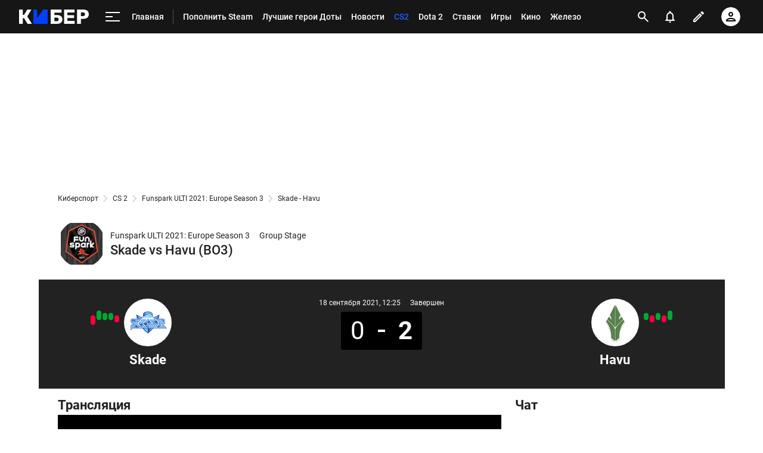

--- FILE ---
content_type: text/html; charset=utf-8
request_url: https://www.google.com/recaptcha/api2/anchor?ar=1&k=6LfctWkUAAAAAA0IBo4Q7wlWetU0jcVC7v5BXbFT&co=aHR0cHM6Ly9tLmN5YmVyLnNwb3J0cy5ydTo0NDM.&hl=en&v=PoyoqOPhxBO7pBk68S4YbpHZ&size=invisible&badge=inline&anchor-ms=20000&execute-ms=30000&cb=5w3bx8n8er4a
body_size: 49526
content:
<!DOCTYPE HTML><html dir="ltr" lang="en"><head><meta http-equiv="Content-Type" content="text/html; charset=UTF-8">
<meta http-equiv="X-UA-Compatible" content="IE=edge">
<title>reCAPTCHA</title>
<style type="text/css">
/* cyrillic-ext */
@font-face {
  font-family: 'Roboto';
  font-style: normal;
  font-weight: 400;
  font-stretch: 100%;
  src: url(//fonts.gstatic.com/s/roboto/v48/KFO7CnqEu92Fr1ME7kSn66aGLdTylUAMa3GUBHMdazTgWw.woff2) format('woff2');
  unicode-range: U+0460-052F, U+1C80-1C8A, U+20B4, U+2DE0-2DFF, U+A640-A69F, U+FE2E-FE2F;
}
/* cyrillic */
@font-face {
  font-family: 'Roboto';
  font-style: normal;
  font-weight: 400;
  font-stretch: 100%;
  src: url(//fonts.gstatic.com/s/roboto/v48/KFO7CnqEu92Fr1ME7kSn66aGLdTylUAMa3iUBHMdazTgWw.woff2) format('woff2');
  unicode-range: U+0301, U+0400-045F, U+0490-0491, U+04B0-04B1, U+2116;
}
/* greek-ext */
@font-face {
  font-family: 'Roboto';
  font-style: normal;
  font-weight: 400;
  font-stretch: 100%;
  src: url(//fonts.gstatic.com/s/roboto/v48/KFO7CnqEu92Fr1ME7kSn66aGLdTylUAMa3CUBHMdazTgWw.woff2) format('woff2');
  unicode-range: U+1F00-1FFF;
}
/* greek */
@font-face {
  font-family: 'Roboto';
  font-style: normal;
  font-weight: 400;
  font-stretch: 100%;
  src: url(//fonts.gstatic.com/s/roboto/v48/KFO7CnqEu92Fr1ME7kSn66aGLdTylUAMa3-UBHMdazTgWw.woff2) format('woff2');
  unicode-range: U+0370-0377, U+037A-037F, U+0384-038A, U+038C, U+038E-03A1, U+03A3-03FF;
}
/* math */
@font-face {
  font-family: 'Roboto';
  font-style: normal;
  font-weight: 400;
  font-stretch: 100%;
  src: url(//fonts.gstatic.com/s/roboto/v48/KFO7CnqEu92Fr1ME7kSn66aGLdTylUAMawCUBHMdazTgWw.woff2) format('woff2');
  unicode-range: U+0302-0303, U+0305, U+0307-0308, U+0310, U+0312, U+0315, U+031A, U+0326-0327, U+032C, U+032F-0330, U+0332-0333, U+0338, U+033A, U+0346, U+034D, U+0391-03A1, U+03A3-03A9, U+03B1-03C9, U+03D1, U+03D5-03D6, U+03F0-03F1, U+03F4-03F5, U+2016-2017, U+2034-2038, U+203C, U+2040, U+2043, U+2047, U+2050, U+2057, U+205F, U+2070-2071, U+2074-208E, U+2090-209C, U+20D0-20DC, U+20E1, U+20E5-20EF, U+2100-2112, U+2114-2115, U+2117-2121, U+2123-214F, U+2190, U+2192, U+2194-21AE, U+21B0-21E5, U+21F1-21F2, U+21F4-2211, U+2213-2214, U+2216-22FF, U+2308-230B, U+2310, U+2319, U+231C-2321, U+2336-237A, U+237C, U+2395, U+239B-23B7, U+23D0, U+23DC-23E1, U+2474-2475, U+25AF, U+25B3, U+25B7, U+25BD, U+25C1, U+25CA, U+25CC, U+25FB, U+266D-266F, U+27C0-27FF, U+2900-2AFF, U+2B0E-2B11, U+2B30-2B4C, U+2BFE, U+3030, U+FF5B, U+FF5D, U+1D400-1D7FF, U+1EE00-1EEFF;
}
/* symbols */
@font-face {
  font-family: 'Roboto';
  font-style: normal;
  font-weight: 400;
  font-stretch: 100%;
  src: url(//fonts.gstatic.com/s/roboto/v48/KFO7CnqEu92Fr1ME7kSn66aGLdTylUAMaxKUBHMdazTgWw.woff2) format('woff2');
  unicode-range: U+0001-000C, U+000E-001F, U+007F-009F, U+20DD-20E0, U+20E2-20E4, U+2150-218F, U+2190, U+2192, U+2194-2199, U+21AF, U+21E6-21F0, U+21F3, U+2218-2219, U+2299, U+22C4-22C6, U+2300-243F, U+2440-244A, U+2460-24FF, U+25A0-27BF, U+2800-28FF, U+2921-2922, U+2981, U+29BF, U+29EB, U+2B00-2BFF, U+4DC0-4DFF, U+FFF9-FFFB, U+10140-1018E, U+10190-1019C, U+101A0, U+101D0-101FD, U+102E0-102FB, U+10E60-10E7E, U+1D2C0-1D2D3, U+1D2E0-1D37F, U+1F000-1F0FF, U+1F100-1F1AD, U+1F1E6-1F1FF, U+1F30D-1F30F, U+1F315, U+1F31C, U+1F31E, U+1F320-1F32C, U+1F336, U+1F378, U+1F37D, U+1F382, U+1F393-1F39F, U+1F3A7-1F3A8, U+1F3AC-1F3AF, U+1F3C2, U+1F3C4-1F3C6, U+1F3CA-1F3CE, U+1F3D4-1F3E0, U+1F3ED, U+1F3F1-1F3F3, U+1F3F5-1F3F7, U+1F408, U+1F415, U+1F41F, U+1F426, U+1F43F, U+1F441-1F442, U+1F444, U+1F446-1F449, U+1F44C-1F44E, U+1F453, U+1F46A, U+1F47D, U+1F4A3, U+1F4B0, U+1F4B3, U+1F4B9, U+1F4BB, U+1F4BF, U+1F4C8-1F4CB, U+1F4D6, U+1F4DA, U+1F4DF, U+1F4E3-1F4E6, U+1F4EA-1F4ED, U+1F4F7, U+1F4F9-1F4FB, U+1F4FD-1F4FE, U+1F503, U+1F507-1F50B, U+1F50D, U+1F512-1F513, U+1F53E-1F54A, U+1F54F-1F5FA, U+1F610, U+1F650-1F67F, U+1F687, U+1F68D, U+1F691, U+1F694, U+1F698, U+1F6AD, U+1F6B2, U+1F6B9-1F6BA, U+1F6BC, U+1F6C6-1F6CF, U+1F6D3-1F6D7, U+1F6E0-1F6EA, U+1F6F0-1F6F3, U+1F6F7-1F6FC, U+1F700-1F7FF, U+1F800-1F80B, U+1F810-1F847, U+1F850-1F859, U+1F860-1F887, U+1F890-1F8AD, U+1F8B0-1F8BB, U+1F8C0-1F8C1, U+1F900-1F90B, U+1F93B, U+1F946, U+1F984, U+1F996, U+1F9E9, U+1FA00-1FA6F, U+1FA70-1FA7C, U+1FA80-1FA89, U+1FA8F-1FAC6, U+1FACE-1FADC, U+1FADF-1FAE9, U+1FAF0-1FAF8, U+1FB00-1FBFF;
}
/* vietnamese */
@font-face {
  font-family: 'Roboto';
  font-style: normal;
  font-weight: 400;
  font-stretch: 100%;
  src: url(//fonts.gstatic.com/s/roboto/v48/KFO7CnqEu92Fr1ME7kSn66aGLdTylUAMa3OUBHMdazTgWw.woff2) format('woff2');
  unicode-range: U+0102-0103, U+0110-0111, U+0128-0129, U+0168-0169, U+01A0-01A1, U+01AF-01B0, U+0300-0301, U+0303-0304, U+0308-0309, U+0323, U+0329, U+1EA0-1EF9, U+20AB;
}
/* latin-ext */
@font-face {
  font-family: 'Roboto';
  font-style: normal;
  font-weight: 400;
  font-stretch: 100%;
  src: url(//fonts.gstatic.com/s/roboto/v48/KFO7CnqEu92Fr1ME7kSn66aGLdTylUAMa3KUBHMdazTgWw.woff2) format('woff2');
  unicode-range: U+0100-02BA, U+02BD-02C5, U+02C7-02CC, U+02CE-02D7, U+02DD-02FF, U+0304, U+0308, U+0329, U+1D00-1DBF, U+1E00-1E9F, U+1EF2-1EFF, U+2020, U+20A0-20AB, U+20AD-20C0, U+2113, U+2C60-2C7F, U+A720-A7FF;
}
/* latin */
@font-face {
  font-family: 'Roboto';
  font-style: normal;
  font-weight: 400;
  font-stretch: 100%;
  src: url(//fonts.gstatic.com/s/roboto/v48/KFO7CnqEu92Fr1ME7kSn66aGLdTylUAMa3yUBHMdazQ.woff2) format('woff2');
  unicode-range: U+0000-00FF, U+0131, U+0152-0153, U+02BB-02BC, U+02C6, U+02DA, U+02DC, U+0304, U+0308, U+0329, U+2000-206F, U+20AC, U+2122, U+2191, U+2193, U+2212, U+2215, U+FEFF, U+FFFD;
}
/* cyrillic-ext */
@font-face {
  font-family: 'Roboto';
  font-style: normal;
  font-weight: 500;
  font-stretch: 100%;
  src: url(//fonts.gstatic.com/s/roboto/v48/KFO7CnqEu92Fr1ME7kSn66aGLdTylUAMa3GUBHMdazTgWw.woff2) format('woff2');
  unicode-range: U+0460-052F, U+1C80-1C8A, U+20B4, U+2DE0-2DFF, U+A640-A69F, U+FE2E-FE2F;
}
/* cyrillic */
@font-face {
  font-family: 'Roboto';
  font-style: normal;
  font-weight: 500;
  font-stretch: 100%;
  src: url(//fonts.gstatic.com/s/roboto/v48/KFO7CnqEu92Fr1ME7kSn66aGLdTylUAMa3iUBHMdazTgWw.woff2) format('woff2');
  unicode-range: U+0301, U+0400-045F, U+0490-0491, U+04B0-04B1, U+2116;
}
/* greek-ext */
@font-face {
  font-family: 'Roboto';
  font-style: normal;
  font-weight: 500;
  font-stretch: 100%;
  src: url(//fonts.gstatic.com/s/roboto/v48/KFO7CnqEu92Fr1ME7kSn66aGLdTylUAMa3CUBHMdazTgWw.woff2) format('woff2');
  unicode-range: U+1F00-1FFF;
}
/* greek */
@font-face {
  font-family: 'Roboto';
  font-style: normal;
  font-weight: 500;
  font-stretch: 100%;
  src: url(//fonts.gstatic.com/s/roboto/v48/KFO7CnqEu92Fr1ME7kSn66aGLdTylUAMa3-UBHMdazTgWw.woff2) format('woff2');
  unicode-range: U+0370-0377, U+037A-037F, U+0384-038A, U+038C, U+038E-03A1, U+03A3-03FF;
}
/* math */
@font-face {
  font-family: 'Roboto';
  font-style: normal;
  font-weight: 500;
  font-stretch: 100%;
  src: url(//fonts.gstatic.com/s/roboto/v48/KFO7CnqEu92Fr1ME7kSn66aGLdTylUAMawCUBHMdazTgWw.woff2) format('woff2');
  unicode-range: U+0302-0303, U+0305, U+0307-0308, U+0310, U+0312, U+0315, U+031A, U+0326-0327, U+032C, U+032F-0330, U+0332-0333, U+0338, U+033A, U+0346, U+034D, U+0391-03A1, U+03A3-03A9, U+03B1-03C9, U+03D1, U+03D5-03D6, U+03F0-03F1, U+03F4-03F5, U+2016-2017, U+2034-2038, U+203C, U+2040, U+2043, U+2047, U+2050, U+2057, U+205F, U+2070-2071, U+2074-208E, U+2090-209C, U+20D0-20DC, U+20E1, U+20E5-20EF, U+2100-2112, U+2114-2115, U+2117-2121, U+2123-214F, U+2190, U+2192, U+2194-21AE, U+21B0-21E5, U+21F1-21F2, U+21F4-2211, U+2213-2214, U+2216-22FF, U+2308-230B, U+2310, U+2319, U+231C-2321, U+2336-237A, U+237C, U+2395, U+239B-23B7, U+23D0, U+23DC-23E1, U+2474-2475, U+25AF, U+25B3, U+25B7, U+25BD, U+25C1, U+25CA, U+25CC, U+25FB, U+266D-266F, U+27C0-27FF, U+2900-2AFF, U+2B0E-2B11, U+2B30-2B4C, U+2BFE, U+3030, U+FF5B, U+FF5D, U+1D400-1D7FF, U+1EE00-1EEFF;
}
/* symbols */
@font-face {
  font-family: 'Roboto';
  font-style: normal;
  font-weight: 500;
  font-stretch: 100%;
  src: url(//fonts.gstatic.com/s/roboto/v48/KFO7CnqEu92Fr1ME7kSn66aGLdTylUAMaxKUBHMdazTgWw.woff2) format('woff2');
  unicode-range: U+0001-000C, U+000E-001F, U+007F-009F, U+20DD-20E0, U+20E2-20E4, U+2150-218F, U+2190, U+2192, U+2194-2199, U+21AF, U+21E6-21F0, U+21F3, U+2218-2219, U+2299, U+22C4-22C6, U+2300-243F, U+2440-244A, U+2460-24FF, U+25A0-27BF, U+2800-28FF, U+2921-2922, U+2981, U+29BF, U+29EB, U+2B00-2BFF, U+4DC0-4DFF, U+FFF9-FFFB, U+10140-1018E, U+10190-1019C, U+101A0, U+101D0-101FD, U+102E0-102FB, U+10E60-10E7E, U+1D2C0-1D2D3, U+1D2E0-1D37F, U+1F000-1F0FF, U+1F100-1F1AD, U+1F1E6-1F1FF, U+1F30D-1F30F, U+1F315, U+1F31C, U+1F31E, U+1F320-1F32C, U+1F336, U+1F378, U+1F37D, U+1F382, U+1F393-1F39F, U+1F3A7-1F3A8, U+1F3AC-1F3AF, U+1F3C2, U+1F3C4-1F3C6, U+1F3CA-1F3CE, U+1F3D4-1F3E0, U+1F3ED, U+1F3F1-1F3F3, U+1F3F5-1F3F7, U+1F408, U+1F415, U+1F41F, U+1F426, U+1F43F, U+1F441-1F442, U+1F444, U+1F446-1F449, U+1F44C-1F44E, U+1F453, U+1F46A, U+1F47D, U+1F4A3, U+1F4B0, U+1F4B3, U+1F4B9, U+1F4BB, U+1F4BF, U+1F4C8-1F4CB, U+1F4D6, U+1F4DA, U+1F4DF, U+1F4E3-1F4E6, U+1F4EA-1F4ED, U+1F4F7, U+1F4F9-1F4FB, U+1F4FD-1F4FE, U+1F503, U+1F507-1F50B, U+1F50D, U+1F512-1F513, U+1F53E-1F54A, U+1F54F-1F5FA, U+1F610, U+1F650-1F67F, U+1F687, U+1F68D, U+1F691, U+1F694, U+1F698, U+1F6AD, U+1F6B2, U+1F6B9-1F6BA, U+1F6BC, U+1F6C6-1F6CF, U+1F6D3-1F6D7, U+1F6E0-1F6EA, U+1F6F0-1F6F3, U+1F6F7-1F6FC, U+1F700-1F7FF, U+1F800-1F80B, U+1F810-1F847, U+1F850-1F859, U+1F860-1F887, U+1F890-1F8AD, U+1F8B0-1F8BB, U+1F8C0-1F8C1, U+1F900-1F90B, U+1F93B, U+1F946, U+1F984, U+1F996, U+1F9E9, U+1FA00-1FA6F, U+1FA70-1FA7C, U+1FA80-1FA89, U+1FA8F-1FAC6, U+1FACE-1FADC, U+1FADF-1FAE9, U+1FAF0-1FAF8, U+1FB00-1FBFF;
}
/* vietnamese */
@font-face {
  font-family: 'Roboto';
  font-style: normal;
  font-weight: 500;
  font-stretch: 100%;
  src: url(//fonts.gstatic.com/s/roboto/v48/KFO7CnqEu92Fr1ME7kSn66aGLdTylUAMa3OUBHMdazTgWw.woff2) format('woff2');
  unicode-range: U+0102-0103, U+0110-0111, U+0128-0129, U+0168-0169, U+01A0-01A1, U+01AF-01B0, U+0300-0301, U+0303-0304, U+0308-0309, U+0323, U+0329, U+1EA0-1EF9, U+20AB;
}
/* latin-ext */
@font-face {
  font-family: 'Roboto';
  font-style: normal;
  font-weight: 500;
  font-stretch: 100%;
  src: url(//fonts.gstatic.com/s/roboto/v48/KFO7CnqEu92Fr1ME7kSn66aGLdTylUAMa3KUBHMdazTgWw.woff2) format('woff2');
  unicode-range: U+0100-02BA, U+02BD-02C5, U+02C7-02CC, U+02CE-02D7, U+02DD-02FF, U+0304, U+0308, U+0329, U+1D00-1DBF, U+1E00-1E9F, U+1EF2-1EFF, U+2020, U+20A0-20AB, U+20AD-20C0, U+2113, U+2C60-2C7F, U+A720-A7FF;
}
/* latin */
@font-face {
  font-family: 'Roboto';
  font-style: normal;
  font-weight: 500;
  font-stretch: 100%;
  src: url(//fonts.gstatic.com/s/roboto/v48/KFO7CnqEu92Fr1ME7kSn66aGLdTylUAMa3yUBHMdazQ.woff2) format('woff2');
  unicode-range: U+0000-00FF, U+0131, U+0152-0153, U+02BB-02BC, U+02C6, U+02DA, U+02DC, U+0304, U+0308, U+0329, U+2000-206F, U+20AC, U+2122, U+2191, U+2193, U+2212, U+2215, U+FEFF, U+FFFD;
}
/* cyrillic-ext */
@font-face {
  font-family: 'Roboto';
  font-style: normal;
  font-weight: 900;
  font-stretch: 100%;
  src: url(//fonts.gstatic.com/s/roboto/v48/KFO7CnqEu92Fr1ME7kSn66aGLdTylUAMa3GUBHMdazTgWw.woff2) format('woff2');
  unicode-range: U+0460-052F, U+1C80-1C8A, U+20B4, U+2DE0-2DFF, U+A640-A69F, U+FE2E-FE2F;
}
/* cyrillic */
@font-face {
  font-family: 'Roboto';
  font-style: normal;
  font-weight: 900;
  font-stretch: 100%;
  src: url(//fonts.gstatic.com/s/roboto/v48/KFO7CnqEu92Fr1ME7kSn66aGLdTylUAMa3iUBHMdazTgWw.woff2) format('woff2');
  unicode-range: U+0301, U+0400-045F, U+0490-0491, U+04B0-04B1, U+2116;
}
/* greek-ext */
@font-face {
  font-family: 'Roboto';
  font-style: normal;
  font-weight: 900;
  font-stretch: 100%;
  src: url(//fonts.gstatic.com/s/roboto/v48/KFO7CnqEu92Fr1ME7kSn66aGLdTylUAMa3CUBHMdazTgWw.woff2) format('woff2');
  unicode-range: U+1F00-1FFF;
}
/* greek */
@font-face {
  font-family: 'Roboto';
  font-style: normal;
  font-weight: 900;
  font-stretch: 100%;
  src: url(//fonts.gstatic.com/s/roboto/v48/KFO7CnqEu92Fr1ME7kSn66aGLdTylUAMa3-UBHMdazTgWw.woff2) format('woff2');
  unicode-range: U+0370-0377, U+037A-037F, U+0384-038A, U+038C, U+038E-03A1, U+03A3-03FF;
}
/* math */
@font-face {
  font-family: 'Roboto';
  font-style: normal;
  font-weight: 900;
  font-stretch: 100%;
  src: url(//fonts.gstatic.com/s/roboto/v48/KFO7CnqEu92Fr1ME7kSn66aGLdTylUAMawCUBHMdazTgWw.woff2) format('woff2');
  unicode-range: U+0302-0303, U+0305, U+0307-0308, U+0310, U+0312, U+0315, U+031A, U+0326-0327, U+032C, U+032F-0330, U+0332-0333, U+0338, U+033A, U+0346, U+034D, U+0391-03A1, U+03A3-03A9, U+03B1-03C9, U+03D1, U+03D5-03D6, U+03F0-03F1, U+03F4-03F5, U+2016-2017, U+2034-2038, U+203C, U+2040, U+2043, U+2047, U+2050, U+2057, U+205F, U+2070-2071, U+2074-208E, U+2090-209C, U+20D0-20DC, U+20E1, U+20E5-20EF, U+2100-2112, U+2114-2115, U+2117-2121, U+2123-214F, U+2190, U+2192, U+2194-21AE, U+21B0-21E5, U+21F1-21F2, U+21F4-2211, U+2213-2214, U+2216-22FF, U+2308-230B, U+2310, U+2319, U+231C-2321, U+2336-237A, U+237C, U+2395, U+239B-23B7, U+23D0, U+23DC-23E1, U+2474-2475, U+25AF, U+25B3, U+25B7, U+25BD, U+25C1, U+25CA, U+25CC, U+25FB, U+266D-266F, U+27C0-27FF, U+2900-2AFF, U+2B0E-2B11, U+2B30-2B4C, U+2BFE, U+3030, U+FF5B, U+FF5D, U+1D400-1D7FF, U+1EE00-1EEFF;
}
/* symbols */
@font-face {
  font-family: 'Roboto';
  font-style: normal;
  font-weight: 900;
  font-stretch: 100%;
  src: url(//fonts.gstatic.com/s/roboto/v48/KFO7CnqEu92Fr1ME7kSn66aGLdTylUAMaxKUBHMdazTgWw.woff2) format('woff2');
  unicode-range: U+0001-000C, U+000E-001F, U+007F-009F, U+20DD-20E0, U+20E2-20E4, U+2150-218F, U+2190, U+2192, U+2194-2199, U+21AF, U+21E6-21F0, U+21F3, U+2218-2219, U+2299, U+22C4-22C6, U+2300-243F, U+2440-244A, U+2460-24FF, U+25A0-27BF, U+2800-28FF, U+2921-2922, U+2981, U+29BF, U+29EB, U+2B00-2BFF, U+4DC0-4DFF, U+FFF9-FFFB, U+10140-1018E, U+10190-1019C, U+101A0, U+101D0-101FD, U+102E0-102FB, U+10E60-10E7E, U+1D2C0-1D2D3, U+1D2E0-1D37F, U+1F000-1F0FF, U+1F100-1F1AD, U+1F1E6-1F1FF, U+1F30D-1F30F, U+1F315, U+1F31C, U+1F31E, U+1F320-1F32C, U+1F336, U+1F378, U+1F37D, U+1F382, U+1F393-1F39F, U+1F3A7-1F3A8, U+1F3AC-1F3AF, U+1F3C2, U+1F3C4-1F3C6, U+1F3CA-1F3CE, U+1F3D4-1F3E0, U+1F3ED, U+1F3F1-1F3F3, U+1F3F5-1F3F7, U+1F408, U+1F415, U+1F41F, U+1F426, U+1F43F, U+1F441-1F442, U+1F444, U+1F446-1F449, U+1F44C-1F44E, U+1F453, U+1F46A, U+1F47D, U+1F4A3, U+1F4B0, U+1F4B3, U+1F4B9, U+1F4BB, U+1F4BF, U+1F4C8-1F4CB, U+1F4D6, U+1F4DA, U+1F4DF, U+1F4E3-1F4E6, U+1F4EA-1F4ED, U+1F4F7, U+1F4F9-1F4FB, U+1F4FD-1F4FE, U+1F503, U+1F507-1F50B, U+1F50D, U+1F512-1F513, U+1F53E-1F54A, U+1F54F-1F5FA, U+1F610, U+1F650-1F67F, U+1F687, U+1F68D, U+1F691, U+1F694, U+1F698, U+1F6AD, U+1F6B2, U+1F6B9-1F6BA, U+1F6BC, U+1F6C6-1F6CF, U+1F6D3-1F6D7, U+1F6E0-1F6EA, U+1F6F0-1F6F3, U+1F6F7-1F6FC, U+1F700-1F7FF, U+1F800-1F80B, U+1F810-1F847, U+1F850-1F859, U+1F860-1F887, U+1F890-1F8AD, U+1F8B0-1F8BB, U+1F8C0-1F8C1, U+1F900-1F90B, U+1F93B, U+1F946, U+1F984, U+1F996, U+1F9E9, U+1FA00-1FA6F, U+1FA70-1FA7C, U+1FA80-1FA89, U+1FA8F-1FAC6, U+1FACE-1FADC, U+1FADF-1FAE9, U+1FAF0-1FAF8, U+1FB00-1FBFF;
}
/* vietnamese */
@font-face {
  font-family: 'Roboto';
  font-style: normal;
  font-weight: 900;
  font-stretch: 100%;
  src: url(//fonts.gstatic.com/s/roboto/v48/KFO7CnqEu92Fr1ME7kSn66aGLdTylUAMa3OUBHMdazTgWw.woff2) format('woff2');
  unicode-range: U+0102-0103, U+0110-0111, U+0128-0129, U+0168-0169, U+01A0-01A1, U+01AF-01B0, U+0300-0301, U+0303-0304, U+0308-0309, U+0323, U+0329, U+1EA0-1EF9, U+20AB;
}
/* latin-ext */
@font-face {
  font-family: 'Roboto';
  font-style: normal;
  font-weight: 900;
  font-stretch: 100%;
  src: url(//fonts.gstatic.com/s/roboto/v48/KFO7CnqEu92Fr1ME7kSn66aGLdTylUAMa3KUBHMdazTgWw.woff2) format('woff2');
  unicode-range: U+0100-02BA, U+02BD-02C5, U+02C7-02CC, U+02CE-02D7, U+02DD-02FF, U+0304, U+0308, U+0329, U+1D00-1DBF, U+1E00-1E9F, U+1EF2-1EFF, U+2020, U+20A0-20AB, U+20AD-20C0, U+2113, U+2C60-2C7F, U+A720-A7FF;
}
/* latin */
@font-face {
  font-family: 'Roboto';
  font-style: normal;
  font-weight: 900;
  font-stretch: 100%;
  src: url(//fonts.gstatic.com/s/roboto/v48/KFO7CnqEu92Fr1ME7kSn66aGLdTylUAMa3yUBHMdazQ.woff2) format('woff2');
  unicode-range: U+0000-00FF, U+0131, U+0152-0153, U+02BB-02BC, U+02C6, U+02DA, U+02DC, U+0304, U+0308, U+0329, U+2000-206F, U+20AC, U+2122, U+2191, U+2193, U+2212, U+2215, U+FEFF, U+FFFD;
}

</style>
<link rel="stylesheet" type="text/css" href="https://www.gstatic.com/recaptcha/releases/PoyoqOPhxBO7pBk68S4YbpHZ/styles__ltr.css">
<script nonce="4igzzCsIrf2h1Jy51GzWuQ" type="text/javascript">window['__recaptcha_api'] = 'https://www.google.com/recaptcha/api2/';</script>
<script type="text/javascript" src="https://www.gstatic.com/recaptcha/releases/PoyoqOPhxBO7pBk68S4YbpHZ/recaptcha__en.js" nonce="4igzzCsIrf2h1Jy51GzWuQ">
      
    </script></head>
<body><div id="rc-anchor-alert" class="rc-anchor-alert"></div>
<input type="hidden" id="recaptcha-token" value="[base64]">
<script type="text/javascript" nonce="4igzzCsIrf2h1Jy51GzWuQ">
      recaptcha.anchor.Main.init("[\x22ainput\x22,[\x22bgdata\x22,\x22\x22,\[base64]/[base64]/[base64]/ZyhXLGgpOnEoW04sMjEsbF0sVywwKSxoKSxmYWxzZSxmYWxzZSl9Y2F0Y2goayl7RygzNTgsVyk/[base64]/[base64]/[base64]/[base64]/[base64]/[base64]/[base64]/bmV3IEJbT10oRFswXSk6dz09Mj9uZXcgQltPXShEWzBdLERbMV0pOnc9PTM/bmV3IEJbT10oRFswXSxEWzFdLERbMl0pOnc9PTQ/[base64]/[base64]/[base64]/[base64]/[base64]\\u003d\x22,\[base64]\\u003d\\u003d\x22,\x22XsKew4oaw6fChcO0S8O9wpd+OsKpKMK1eWpKw7HDrzbDnsK/wpbCvl3Dvl/DpTALaAM9ewAOV8KuwrZbwpFGIzAfw6TCrRlrw63CiUd5wpAPHUjClUYGw73Cl8Kqw4B4D3fCrGXDs8KNM8KpwrDDjF8vIMK2wp3DlsK1I1I1wo3CoMOsXcOVwo7DrB7DkF0LVsK4wrXDosO/YMKWwqV/w4UcLXXCtsKkACZ8KibCnUTDnsKtw4TCmcOtw4fCs8OwZMK4woHDphTDuzTDm2I8wrrDscKtSMKBEcKeIGkdwrMHwpA6eBvDggl4w7vCoDfCl0tcwobDjT7Dt0ZUw4TDsmUOw4Irw67DrBjCoiQ/w6fConpjGFptcW/DsiErMcOOTFXCr8OgW8OcwpB+DcK9wq7CpMOAw6TCvy/CnngaBiIaFF0/w6jDqgFbWDLCu2hUwpHCuMOiw6ZbA8O/wpnDk2wxDsKPDi3CnEXCm149wrrCoMK+PSdtw5nDhwrChMONM8Kdw6AJwrUnw5YdX8OfN8K8w5rDl8KCCiBNw5bDnMKHw7USa8Oqw6/CgR3CiMO9w54Mw4LDq8KAwrPCtcKEw43DgMK7w61tw4zDv8OtbngycMKSwqfDhMOLw60VNhsZwrt2c0PCoSDDgcOsw4jCo8KTf8K7Qj3Dmmsjwqofw7RQwqbCjSTDpsOHYS7DqWbDsMKgwr/DgzLDkkvCmcOMwr9KPQ7CqmMBwqZaw79xw7FcJMOxDx1aw7TCksKQw63CjgjCkgjCnl3ClW7CnjBhV8OyKUdCLcK4wr7DgScRw7PCqgLDq8KXJsKAFUXDmcK8w7LCpyvDsAg+w5zCpgMRQ2pnwr9YI8OZBsK3w5XCnH7CjU3CpcKNWMK2BRpefQwWw6/DgcKLw7LCrXpQWwTDtQg4AsOKdAF7RxnDl0zDrSASwqY0wrAxaMKIwrh1w4UOwqN+eMO7U3E9KQ/CoVzCjg8tVy0TQxLDg8K0w4k7w7HDicOQw5tAwrnCqsKZAytmwqzCnxrCtXxUW8OJcsK2wprCmsKAwpHCsMOjXWzDhsOjb3jDjCFSXnhwwqdRwqAkw6fCvMKewrXCscKtwqEfTjrDiVkHw43CuMKjeQhSw5lVw5hdw6bCmsKxw4DDrcO+WSRXwrwWwqVcaTDCt8K/w6YTwox4wr9ZUQLDoMKXPjcoAxvCqMKXHsOcwrDDgMO9SsKmw4IeOMK+wqw2wpfCscK4W2Nfwq0iw59mwrEuw6XDpsKQWsKowpByRjTCpGMiw6QLfT4+wq0jw7TDkMO5wrbDvsKOw7wHwpZdDFHDqsKmwpfDuF/CoMOjYsKrw5/ChcKnbsKXCsOkdDrDocK/e07Dh8KhIsObdmvCisOAd8OMw6xFQcKNw4HCk217wo8qfjsmwqTDsG3DqcO9wq3DiMKxKx9/w4rDlsObwpnCh1HCpCFjwqVtRcOtRsOMwofCmcKUwqTChlHCkMO+f8KFHcKWwq7DrWVaYXhlRcKGU8KsHcKhwofCqMONw4E7wrg3w4bCvzIswqrCpkTDjVHCsG7ChE8Nw4bDqsOXF8KLwoFCRzwJwrfCoMOAI2vCjWBzwoU3w6h/HMOGYG1qZsK6GErDpDgmwpUjwoPDmsOHRcKBZ8O0woBPw5nChcKXRMKYdMKAQ8KbBEZ1wr7Dv8KpJSnClG3Dh8OeenANUgREPT3CqcOVA8Ovw6V5K8K/w65oOlLCh3/CsljCoFbCi8OAag3DlMOOF8Krw7AkXcKpJg/CiMK8ABcPbMKUagVGw7JEYMODYTXDnMOfwqvCmxwzYcKsZT4jwow+w53Cs8O8K8KIUMOlw5ZZwp3CisK3wrXDk18wKcONwo4bwpLDq1kEw63DrGLDrsKFwosKwrDDszHDnQNqw6Nya8KDw5DCuUfCiMKDwr/[base64]/Dq1jDkl/CqA/CrcKoEMOQYcKfQ8KLZHbDiHd5wqrDgWIoEEw5DD7Dkn3CjR7CtcOPe0pvwpxQwq5cw5XDiMODZwU0w7HCpMO8wpLDi8KJwr/DvcKmfVLCs2IJBMK1wqzDtVslwrBGQ0fCgwtNw5DCu8KmazPCpcKLWsOyw7HDnyw8MsOuwq7CoRdkOcO4w5ssw7Jiw5fDmzLDkTUBA8O/[base64]/CqFgvK8KAw4gfwp/CqwVdwpnDjhPCj8OMwqjDqcOhw4PCnsKewq5ybsKODRjCssOtNcK5X8KCwpQ6w6LDtVgbwoLDg19xw4fDp1NyUh/DvnHCgcK3wr3DtcO/w5NoAg97w4vCmsKRT8K5w6EVwpfCnsOjw53Ds8KFC8OUw4vCvHwJw7wtdQs0w4QtXMOURhtuw70zw73CiVQ5wr7CqcKvAzMCVxzChjPCp8KOw4/[base64]/CrMOpwrXDg8KMw5jCkH3CnsKdw5hrHQQ6w5wBw70CDS3Cv8ObwrMIw59nLjjDo8KlR8KXcVpjwohlM1fCjsKGw5jCvcOjY2XCrA3CjcOaQcKtHcKFw6fChsKoI0x6wr/Cv8OLAcKTAAXDsnvCosOXw5sMJWvDkwTCrcOXwpfDtGIaRMOxw64pw6F2wrMObxlNJCkWw5vDskMKDcKDwqV8wp9qwpTCmcKEw4vCgHYywp4twqs5Y24pwqEMwoIYw7/Dmw8bwqHDtMOdw7pmKsOMX8OwwrwxwprCixTDt8OXw7vDrMK8wrQFZ8OVw6YBe8ORwqjDncKvwqtDbcOjwo1awovCjgXCmsKxwr5nG8KHZ1ZpwpnCjMKOHMK9JH9YZcOIw7waeMO6WMKww7UWCywMf8OZN8KNwoxfOsO2ccOLw7JMwp/[base64]/Dvy5bWn/Ctxt3P8OYc2rClQfDhX7CpMK5YMOGw4vCmMOwccOiU2rCscOPw75Vw4sNesORwpvDun/CmcK8bilxwr4Cwr/CuxnDsyrCnw0aw7lkBxLCv8ONwrHDtsKcbcORwr7DvA7DhTtpfzrDvUg6Uhkjw4DDh8KHMcOhw5VYwqnCu0bCsMOnMG/CmcOrw5/CsGgqwodDwpTCsEPDpsOTwoopwqQ0LiLDpTPCicK/w44mw4fCncK7w73CjcK7ClxmwqHDiAcyAWfCvcOvFMO7P8KPwo9WXsOnN8KSwr0pLFBlBQJ+wo7Djl7CuHoEHsO8bTHClcKJOUjCl8K7NsKww7R4HXLCtRV1Uz/Dg3U2wqNbwrHDmkIMw6ExIsK7cFEpEcOSwpYUwrxIdDRPBMOqw5IOX8K/XsOVYMOqTCfCoMOFw41ww7fDjMO5w4DDrsO4bBzDgsKpBMOVAsKjO1HDtCPDksOiw73ClcOXw695wrzDnMO5w6LCsMOPUGRONcKkwptGw63CrHt2XljDqVc3UsK9w4DDqsOLwo8sRsKkZcKBbsK/[base64]/DkhTChWDDqljDkDXDrsOeVMKCwrgDwpxFbU1bwqrChmFyw7oOXFxEw6Z+GsKvHgXDvFt0w7l3b8K/FsOxwrwbw43CvMO9eMOLcsOHG2lpw6jDpsOYGkMdZMODwrdtwq/CvB7DgUnDr8K/[base64]/J8K4EmjDjcOqd8O9w4zCgQQZHmFkMRx0Aw08w6/DsCR/cMKXw4vDisO4w57DrMOURsOxwoHDrMKxw7vDvRY/KcOUdkLDocKLw5U2w47DkcOAG8KMSzXDnAXCmEVhw4HCucKew6JpbWsCFsOHK07ClcOkwqDDpFh3YsKMYCrDmX9nw4vCm8KiQzXDiV1Zw4TCvT/[base64]/[base64]/[base64]/w7jDtMOYXzPDmz/DocOmwph1aSs3w5kuwqxTw6PCjF7DkwA2AcO4Ty4UwoXCoDbDmsOLCcK7SMOdH8Kkw7PCq8Kaw7wjM213w6vDhMOxw7XClcKHw5cvRMK+UcOcw61ewrvDn2PCncOBw5rCpE7CvglKNAjDucKUwo4Dw5LDmkXCjcOScsKCFMK5wrjCtcOjw51bw4bCsi7CrsKQw4/[base64]/[base64]/ClnTDl8K3DDFPw7vDvVxYwp58Hg/[base64]/EhTCgFvDnsO/[base64]/[base64]/[base64]/DtCt4KMKUw4HCpMOaacOtwobDtlzDucObw6YNwqnDuCTDlMOsw4FCwq4HwobDhsKzLcKdw4p8wq/CiFDDqT9pw4rDgiDCjCnDucKDP8O3acOrGWB5wqpHwoQtwrTDiw5aNhsqwrdNCMKxJUYmw7zCu2wgJSvDtsOAMMOqwplvw4zCicO1WcO2w6LDisKWTiHDmsKCYMONw6TDvFkRwqMww4/Cs8K7alVUwoPCpzFTw7nDi1/[base64]/DszTCqMOMw48hKsOPwpfCr0E2J8KpKQvDtcOXF8Oowqc/wr1uwpguw7UFMcO/cC0TwqVEw7/CrcOPZFY2w4/[base64]/DuSoJeMKUwr7ChEjCiArCjMK5wprCozXCsm3ClcOxwozDncK1U8OxwodoNS8qAm3CrnjCn3N5wonDksOkYy4AEcOgwqfCsGDCog5pw6/DvFNdLcK/E3HDnjbCssKRcsO9Gx3CnsOSUcKuYsKhw57Dt3kSOgHDsEAGwq5gwqLCt8KJTsKmJsKdKcOJw4vDl8OFwo9dw5MQw7/[base64]/[base64]/[base64]/w5lpwrDDl8OaOlVMMMKgaAfCl1/[base64]/[base64]/w6NKDT43MsOtwoZEHw7Cjy/[base64]/KMOcw5LCoXxEw6bCssOvw4M6FRppw5fDkcKgZVtQGWfDg8OVwpvDjBNcAsKxwqzDh8OQwrjCtsKfaC3DnV3DmsONOcOJw6BZUUUSbB/CuRp/wrDDt3N/[base64]/CuhLDrQTDgMO6w4/DlMOFWsObL2QBw51sKWdNd8OXVn3Cm8KDL8KNw4AAFz3DixorWG3DqcKAw6wsZMKLUCF7w4QGwr0kwo1Gw73Ck3bClMOqATg/OMOgUcKrXMKWQhVywozDpB0qw5FmGyjDisO3w6YiAG8sw5J9wrzCpMKQDcKyHDEYdVHCncK7c8KjMcO+cWwlGE7DpcKbYsORw53DnA3DlHNTW2rDqiI/[base64]/[base64]/CkUTCrMOSLMOQA1k5NhkOd8O3w5IWTMONwpQpwr0MY24bwpPCsW9twrLDj3fDosKCN8ODwodPQcKfBMO9fsOAwrfDh1lKwqXChsKow7Ubw57DkcOVw6zCjXzDnsO3w4wQZivDhsOwQh0iLcKqw4V/w5siBE5qw44IwppqdD7CgSMwJMOXN8OYUsKgwpEFwokHwpXDvDtTEW/[base64]/CjcKWScKfw7Qnw5LDpMKgNcOjw5XCozvCtg/[base64]/DmcK5wqjDtsK/UCF5MMK0wrlif2dSwr7DhCU5VMKSw7HCnsKtEEvDqG9VRgfCmj3DvMKlwq3CogHCk8Oew6rCvHDClQXDnEALb8OFDDN6Q2vDtA1iIX4uwr3CmsOQLnc3KTHCvMKbwpghBXFCWB/Ch8O5wq3Cs8Kpw4DDqj7CocOXwpjCiwthwo7DocK9wqjCu8KASWXDo8Kawpwzw4Qewp/CnsOZw6B7w6deGSt/HsOENC7DkCTCqsKHfcK+L8Krw7bDpMO7McONw5JdC8OVFV/CjTI1w40EZ8OnUsKic2Ixw50nZsKDKmjDt8KrCU7DnsKmB8KhVmnCikBcA2PCuTfCoXAdcsOGR0tDw6vDuVLCucOIwq4iw5g+wofDusKKwptXRGPCu8KRwqrDvjDDksKPOcKpw47Du3zCpH7CiMOkw67DsxtgQsKuNn/DujvDu8O2w4fCuy0aaA7CqGnDt8O7JsKRw7nDoA7DunTCvigvw43DscKccHbCmRcreVfDpMONV8KhNlzCviTDhMKjAMK2CMKHwo/CrVsOwpHDisKNEnQ8w5rDplHDmm9sw7RCwqDDlTJVITHDuz3DgxppdyPCjVTDv2jCti3DuiMjMT1oa2/DrAcNMWU/[base64]/DknrDhR/[base64]/[base64]/DrcOaw7XCg8KFwqkhw4dFO8KsMmDClsK1w6IKwojCkFXCiUAMw6zDnX52JsKGw7DCiWNjwpodFMO3w5JbACZwZDdKe8K0T1QcZcO9wrgkVntOw6FMwpDDk8O5asOaw7jCtBHDvsOCT8KTwqMsM8Kow5xdw4o/RcOqa8OFaVLCpjjDkArDi8K1OMOcwrpoW8K1w7ZBcMOgK8KMeiXDlMKeNz/CmQ3DrMKeXHbCnyBwwos9wozCm8KMZQPDvcKbw7h+w73ChHzDvjvDnsKdJBdjSMK5YsK7wojDp8KKA8KwdDVZCSQLw7DCkmzChsK4wqjCkMOjE8KPEgjCmT9fwrjCn8O/[base64]/L8KoCT3DpcKabsKaw4TDsDYVwoDDp8OLOcKVfcOzw73CtW50GBbDkyPDtE4qw5Vaw7XDpcKnWcKJYcKZw5xMGmwowqfDrsKcwqXCuMK+w7d5KQZ8XcOucsK9w6BzUwggwqdTw7XCgcOcw5APw4PDmyNGw4/[base64]/[base64]/DpQ0Bw6fClkFaSsKow4/CqcKeOsKnw4ESwobCisK8TsKXwo/DvxPDncOZZ2EaCwUvw4fCjgfDiMKewodxw53CpsKKwpHCmsOvw6EFJjo+wqgEwpJgBRgofsKpIFrCo0oLUMO8w7s1w7oKwpTCohnCscKhDkTDn8KWwqVLw6YoI8ObwqnCuX5KBcKOwowfbWPCmj52w4HDsTbDgMKcJcKwCsKGEsOLw6s/wojCqMOtKMOjwqrCssONdFY5wocDw7nDicODacOBwqRlwr7DnMKNwrg7WF7ClsKMesOyCMO7MGNFwqd/[base64]/DksOoV3p6DgfDg3wON8OXHEzCiT1Ew6/DgsOzccKSw7vDh2rCvMK7wolNwr9QTcOcwqHDjcKYw6ZCw7DCoMKGwrvDkFTCigLCqjLCisKfw7TCigHDlsOpw5jCjMK2Gxkrw4h/wqNZRcOSQTTDp8KYYiXDiMOhBX7CuSPCv8OsCcOkfFwCwpXCqxgJw7UAw6I7worCtBzDgcKwGsKqw6c5Ygc7McOlRMKtI0rCql9Hw7EqZXVwwq/DrcKHY0XCkWnCocKVN03DvsO7VRV4QMKqw6bChGsCw5jCncKDwp/CvQwyEcO5PE5CKhNbw4wERWN3RMKGw4BOBlZuZErDmsO+wqvCicK8wrh9fQl+w5DCkSrCuyLDhsORwoIJPcOTJF5Nw6tfOMKrwqYuC8Ohw5UowpbDoFDDgMOuHcOHDcKCHcKMd8K9bMOUwokaDCTDjHLDkSYNwqFlwpMgHlc/GsKaAcOUC8OsR8O7TsOmworCmU3Cm8K5wr02QsKiHMKtwrIbN8K9QsO+worDjT1Iw4I7UwrCgMK9f8O3T8K+wpRJwqLCosOdYEUcfcKacMOnYMK3cStQbsOGw7DCvzLCl8O7wotdTMOjBWhpSMOIwoPDgcK0SMOjwoYZM8KTwpEZYk/Cln/[base64]/DpMO9w7YaBcOiwoMfDXQTwoLDvcOmwozDsMKaHMKFwpknFcKkwprDhTDCi8OfEcK4w6Idw6nDrzgJMkTCi8KDBXs8NMOmORZkNRHDpjvDi8Oew7jDqxcwBDwzFzfCkMOHYMKDZC8Wwp4PMsOBw45vDMOvG8OFwrB5N1NTwofDmMOgZD/DtcKZw5RGw7vDs8Kzw4TDkx3DocOxwoBpHsKYYHLCncOkw4/DjT9zIMKTw51lwrfDkgA1w7zCtMKow4bDosK0w4Q+w6/CisOHwo1KIhhWKmY5YybCjz5vMHMdLzoAw6Mrw7psKcOQw6sFKmDDlMO1N8KFwoQ3w6gOw6HCqMKXZCxzNVbDtHwHwpzDvQkFw5HDtcOBSsKtMgXCq8OnWH7CrFg4cx/DqsOfw65sO8OPwpU/w5tBwoliw7rCvsKHVcO+wp0/wr0ZVMKwf8KKw6DDu8O0UyxIwovCnV9hLVRvc8OtdxV/wpPDmnTCpxRZfsKER8K/[base64]/fsKFAC5pc8OmNyfDqMKYw5kww6zDlcKFwpkow687wq3CuybDlj3CtcOZDcKSKkzCuMK4BRjClMKbCcKew7FgwqJMT0Ijw7QKGQ7CrMK8w7TDhwB0wrwEMcKZecOgasKtwrszVUssw4bDpcK0L8KGw6/CocOpaXFAQsK1wqTCscK3w53Dh8KEEWTDlMKKw5vDsxDCpgfDhlNGbCPDhsOVwpU6AcO/w5YCPcOrYsOgw7JoRnXDmlnCqkvClFTDv8O2Pk3Duj0hwrXDiBPCoMOaIXEbw47DosOrw7sCwrF1C1FDfwJXAMKLw7ldwrMmwqnDpGtkwrM3w7F4w5sLwpXCisOiPcOZPC9dLMK6w4ViLMO/w5DCncKgw61YIMO6w5NaFnBgQcO+Sk/ChsKZwo5Vwodpw4zCv8K0GMKETwPDvsK5wrUnacOfUyJ9OsKLQhEgbExNXMKdblzCsjvCqyNrIXDCsUwbwpJlwqYGwonCucKNwpnDvMKvaMK3IU/DplDDsz4LJsKFVMKmTS8Jw6fDpSp6UMKTw4o5woMpwolYwrcyw7fDm8OvT8KhX8OSUnc/woxJw4Fzw5jDqnQ5N0/DtENBElZnw5FjMFcMw5BkBS3DhsKHNSpgD0Aew4bCnABuXsK6w6cuw6fCqcOUMTVvw6nDsApxw6caGFrClm5vLcOlw451wrnCq8OUScK9IwnDq20hwrjCssKEZkRcw4HCg2sHw5DCmWHDqsKRw54MJsKLwpBwQcOwczbDrSl9w4FPw6BKwqDCjS/DlMOtKE7DnG7DhxrDvRDCjFhqwr87X3TCjGPCuVIuK8KNwrTDqcKBFxrCvkpiw7LDrsOkwqN/CnLDuMO3ecKtPsOKwo94BhzClcKJcxLDjsOvHxFvHMOuwp/[base64]/DpFh9wqpVwp/Dt8Kgw6bCjDdEw5LCu8OJOcKew7nCjcOTw6swETEgBMKLQsO7IzQMwolEXMOBwofDijwIKgLCn8Kdwo51AsK6ZEXDisKUE2NZwrJ3w43Dt0nCigldCxHCucKiAMKswqArVCJ/HQUAYcKTw6dUZsOmMsKfXSNiw7LDicKvw7YCFkbDoRPCvcKBNjlZasO0Ej3Cq2vCtWtUFzsRw57CpsK+wpvCu17DvMONwq44OcKxw4/Cv2rCvcKbQcKpw4AGGMKzwq3Dn3HDuADCvsKywrbCpz3Dg8K+T8OIw4LCkkkYHcKwwodPRsOCeB9oQMKQw5YHwr1gw53DvlM8wrTDpC19SXEHPMKPGXU8UkLCoAFKDEx3YTZNVyfDmW/DgSXCr23CkcKEKEXDrWfDvS5jw7XDm1pRwpUNwp/DiGfDnEJ9cUzCqEs4worDgDnDjcObdGjDn0Fuwo1RP2/[base64]/DoR3DkSElw5PCtDXDhm4iw6zCmMKkeMKMw5/DlMOgw7wewpRqw5LCrVwsw6MAw45dUcKPwrrDjcOMPsKwwrbCr0bCucK/wrPCoMKseFrCncOAw682w7Nqw5Z2w7Izw77Dn1fCusKiw6zDh8K7w4zDscOGw7JlwoXDsyXCklJHwo7CrwXChcOUIiNjSE3DnETCpn4mWXQHw6DDgsKXwr/DmsKxNMKFLBUww5RbwoBIw4zDn8Ktw7F0RsObQ1tiNcOXwqgfw5gmfCd0w6g9eMOEw4cYwqLCqcKEw5QZwr7CsMOPRMOEB8KMZcKbwo7DgsOewpxgWTAGLRMgEsKFwpzDvMKAwo7CqsOTw7VDwrs1aWgrXx/CvgFzw6sCHMOdwp/CqA3Dq8KZWFvCpcKtwrfCi8KkdMOQw6/DvcOxwq7DoE7Coz8FwrvCiMKLwrADw4Mew4zCmcKEwqUSY8KuHcO2Z8KCwpbDgnU5GVsFw6rDvzM2wrzDr8ODwpl+b8OzwopywpLChsKmwqJfwqgPHSpmBcKQw4JAwrw/YlDDosKGJQBgw7QMKFfClcOJw5luf8KHw63Dh2siw4xJw6bCikDDkko+w5vDhzVvJWBzWUJtX8KOwqUxwowqRMKuwq8vwpp3Rw3ClsK6woQaw7klVsKowp7DsAZSwr/DtCTCnX4OCjAuw44DG8KQCsK6woYIw70tdMKaw67CtD7CohHCp8Kqw7PDpsOELVjDgR/DtBE2wqhbw44HDFcjwrLCtMOeIEt+JcOvw5t/[base64]/[base64]/DvBrCsCJPwrVVwqw8wrFNworCrCfChg3DjFN9w7sdwrsMw6XDvMOIwozCv8KjQ2TDmcOcGhM/[base64]/CusO2w4hnw7LDg8Ouw7/[base64]/CiMOaw7QbwqwnD8OhY8KUw47CqsKwEUHCgMKsd8OxXDIBKMOIdQwiGcOswqwCwobDnwzCh0DDtAU2bkYeNcKnwqjDgcKCMnXDisKkEcOZN8OPw7/[base64]/CucK/UVDCrBbDm1bDuMOGw5TCthNJwrAmd0J9McKiC0DDp0sgZUrDg8K/[base64]/DqEZWw4fChcONdWUDwqLCsg3CrQ89c8KnXWwxTDAYOcKIVUkgFMOGNMOBdG/[base64]/[base64]/[base64]/c8OCMWHCuVRfGxltYn7Ds0hQwqLDj8K3cMKDw7FTb8KZA8O6KMKnXAt3URwcLw3DhCEowr4vwrjDs0NJLMKew6nCpMKSE8KMw7wSAxQHasOSw4rCtUnDoSzCsMK1b0EXw78bwqVna8KSTTHCi8OLw6/CkTTCoWF7w5DCjnbDiibCmRBOwr/DkcOtwqcEwqoAZ8KXBWvCtsKDLcOZwpLDtQ47woDDpcKGKhQefMONB3wPYMKHa2fDu8KQw5XDlEdFOwgmw6XChMOhw6Bvwr3ChH7CvixHw5zCkxNowpgYSn8FMELCkcKXw7HCrMKqwrg8QQrCtWENwrJRUMOWXcKdwqLDjQIxK2fCkz/Dgiokw78Owr7DrxtFLzlXLsOXw49kw40lwrQ0w5DCoGLCjQjDm8Kcw6XDlk99TsKDw4zDiD09McOuw4jDgMK/w43DgF3Co2ULXsOHIcKJP8OWw4DCjsKRUgF2w6PDkcOneHtwFcKfEHbDv24lw5lEU3o1K8OVNR7Dlk/CjcK1VMO9DlXCklgeM8K5UcKPw5zClW5lZcOpwobCgMKMw4LDuj1xw614M8O2w5A8AWXCoQhTGjJKw4AOwqkIZsOIMmNWdcOpKXTDlEodT8Oaw6EMw5zCssKSVsKCwrPDrsKewpFmKwvCk8OBwqXDoF3ClE4qwrUOw5F2w7LDrE7CisOiQMKzw7xHScK/VcKsw7RgQMKFwrAYw5bDpMO6w6jCsTPDvEFkc8Kkw7gAL03CmcKbCcOtVcOgXWxOdFPDqMKleQZwasOEUMKTw4x8MlTDkFcrEiR4wo1Ww6IeQ8OkTMOIw63CtgPCq1tqbm/DpTnCvsK/AsK0Pg8cw5ECJT7CmG1jwoQ1w5TDpsK3NErCtEHDn8K1S8KTbcOwwrg5RsONHsKhaxDDpypeD8ODwpDCkRwNw4vDpcOndcK7SsKkPXpTw4tQw6N0w68jEy4fY1LDoA/DicK7UTYlw6LDrMOmwoTDnk1Pw5I2w5TDtVbDiGEGw5zCscKeE8OnNsO2wodIUcOqwpsTwrvDscKYSipEYsOSDMOhw5XDpXdlw6Ydw6nDrHfDrHo2Z8KDw5hiwopzW3DDgsOMaF/Dkl5aTMKTMl3CuSHDqirChDhII8OfDcKBwqvDkMKCw6/DmMK1bsKfw6fCvHnDsVbCkjBwwr9nw4hawppwfMKzw4/DksO8IMK3wqHCnR/DjsK3LsKbwpDCuMOow7vChMKcw4cNwrsCw6RTWQfCjQrDmVQLcMKIUsKdQMKhw77DuDlhw7BPPjnCil4vw5ocEiLDusKbwpzDhcKnwo/CmS94w7rCo8OhDMOTw4xCw60iBMKcw5V/PMOwwqnDj2HCucKIw7rCjRduFsKrwqQXFzrDsMK5FE/DvsKLQ2h5cXnDuFfCqxdZwr4uKsOaFcKcwqHCssKdAEXDocOYwo3DhsKZw7hxw70GScKVwo3DhcKGw4fDmBTChMKNPiIrQXXDlMOOwrwlHhsYwrvCpBt2WsK2w5seWsKJRUjCsW7CimbDgUkZByrDqsORwr9QJsONEjTCgcKREHdYwqbDuMKewp/DjWDDmn9dw4EyK8KiOsOLVBgQwofDsFnDhcOVI2nDq25LwrTDvMKiwqwxKsO9fF/ClsKyYjDCi3Bmd8OoJsK7wqLDtMKbfMKqbsOPB0Rfw6HCnMKywqXCr8KbBCbDvcO+w51yPMKlw47DqMK3w5EMGg3Dk8KHDRcdegXDmsOHw6nCiMKyRkssasKVAMOtwpsdwqE/[base64]/Cv3F5wo4/[base64]/wogyaGTDkQfDncOOw5LDu8KyS8O6Q2FDazbDgcKKDC/DuREjw5vCrmxuw6g1XXhKQm98wrHCvcKGDyghw5PConZYw5wjwrLCj8O7USjDl8Kqw4bCsTPDiCVUw6HCqsKxMsKewq/DgsOcw7BmwrxfdMOcG8KlYMOAw4HCr8Oww6bCmBTDuBLDrsKuFMKaw7vCqMKfdcObwqMnWz/CuRvDokVHwrLCpDdCwo3CrsOrIMOXd8OhHQvDqGjCvcONFcOTwo9fw7LCi8Kywo3CrzdnHMOBLHfDmSvCqF/CgknDr38+wrErPsK2w47DpcK8wqZuSBLCt01qHnTDrsO+RMKyeWRAw7QGc8OecsORwr7DiMO5FCPDpMK4woXDnzV9wpnCg8KdFcOYasOmQyXCusOWMMObKlNew7w+wo7DiMOLM8OHEMO7wq3CmTrCrXUMw5zDnDjDq35GwozClVMGw7hxA1A/w7Vcw759WxzDq0jCu8O+w47CmEjDqcK/PcO0XUdjIcOWD8OWwqXCtl7CjcO1ZcKKMwrDgMKewq3DvcOqBB/CjcK5YcKLwq0fwqDDicO6w4bCg8KZQRzCunXCq8K3w7w/wo7CncKFHhBTFi1LwrfCpV9ALB7Co2J2wovDg8KVw5k9M8O+w69ZwppdwrUFZQXClcKPwpZFecKLwrwvQMOAwophwpXCqTFnPcKPwqDCiMOVw711wrHDpUXCgVIoMj0YdlrDoMKcw65NBkIDw6/CjsKYw6vDvkTChsOlWFs+wq/Cg00SMsKKwp/Dg8OVTcOcD8O6wrzDmQ8CBHvDlEXCsMKMwp/Cin7DicOJeWfCpMKBw4x4B3fCl2/DkAPDuyPCsi4pwrPDkGVGXggbT8OvdRIHfirDlMORWnwSHcOYHsOcwrZcw5VOSsKgOnI2wrHCisKvMBvDpsKUNMKpw6tSwr45cSJAwrjCuj7DlCBHw5J2w7k7CMORwpdBaDPCvMKvYlQpwoXDncKtw6jDo8OVwoDDpVPDozLCv3DDpm7CkMK3VHXCj1QzH8K3w6h6w6/DiBvDnsOsNFbDgV3Dj8OeccOfHcK9wrrCu1scw6UUw4ESUsO3wrZJw6vCom3DuMOqSjDCmwQtfMO1EXvDmg0/A2FBbsKbworCjcOZw7BvKmrCvMKpQjFQwqxAE1vDh3/[base64]/DqBTCjcKfwpHChDDCqmTDj1ofwrDCkT1bwr3CkxYHc8KsPE83BcKuWMKPHCXDscKMCMOxwrXDk8KCFzthwo1MTDlxw7pbw4vDjcOuw6bDi2rDisOww7EHQcOPEF7DmcOxLX9/wqXDgF7CvMOzfMKmBQovIn3DsMOvw7jDtVDDoxzDjcOKwpgKCMOfw6HCmD/Cl3QNw49IUcKvw7nCkcOyw4zDusOdbCrDmcO6BnrCnB9EAMKPwrUrCGR/PDYXw61mw5tHS1A8wq7DusOHdFrCrz46ScKUN2/[base64]/CcKhPMOhLUDCq8KXw77CjVNUwojDscKbGcOvw7sXW8ORw7/CtH9aEHk9w7QkQU7DtFsmw57ClcKsw5oBwobDisOmwrvCncKwNT/[base64]/CncKswqMwI3wcw5wODwjCtkHDvF0dw7PDocKwE3rCiwElY8OQLMKPw6TDlQwxw55Jw57ChhBlD8KgwpTCgcOQworDr8K4wrVPI8Kxwp1GwpLDrQcpWRh6V8OTw4/[base64]/[base64]/DcKEajU3woMaw7TCmcOIwqzCksKzccO/wqnCg3d5w6XCkFzClcK/V8KXMcOuwr8eOMK+O8Ksw5k3QsOyw5jDisK8Y2Ykw7FjMcOqw5Few7Vrw6/DmkHCmy3DusK7w6XDmcKSwpjCg3/DicKbw7XDrMOwNsO6BHA4OxFhCl3Cl3grw6jCsk/[base64]/CsHzDmsO+w5ksw4zDrcOswr3DkMOIw6VHSQIvDMK3ZXQow5vCvcOiFcOBecOhOMKDwrDDuSYSfsOFd8OOw7Z+wp/DhG3DjC7Du8O9w4PCqn0EGcOTEF1DJAPCkcODwqMjw7/Cr8KAPHzCug8dGcOWw5VRw6Y9woI8woPDo8K6P1bDgsKIworCrEHCpsKjWsO0wpxUw6TDgFfCiMKKNsK5GVJbPsK0wpbCnGBsRsO8Q8OmwqBCa8OfCC8XHcOeIcOdw4/Dsh9gAlwow5nCm8K/Yn7Cr8OXw47DqCHDoHzDgy7DqzQOwpbDqMKSw6PDs3MkCU5UwoxaTcKhwoEkworDlzHDgA3DjExhbybDvMKFw5PDv8OIEBXCh2XCgWbCugvDl8KiGcKqO8OywopsVcKDw48hbcKYwoAKRsO5w6Z/eXJbcm/CuMOmGz3CiyTDjE3DmAXDnWdsLcKCWQkRwp3DtMKvw4tmwrRTCcKjfhPDpTzCusKWw65xb1nDlMOcwpAeccO5wq/Dk8K6KsOpwpjCkTAbwr/Dp35dG8OawpbCscOUEsKJBsORw5EcUcOew51QYMK5w6DClgXClcOddnLCg8KfZsOSCcKIw47DmMOBQxjDhcOYw4PCocOcV8OhwrPDv8Ovw4ZEwok+DRMjw4RdTlQIXgfDomLDmsOOMcK2UMOhw60wKsO7PMK/w6QVw7rCvcOlw4TDtzDCtMOuTsKxPzluX0LDucOwAMObwr3DrsKwwoxUw4bDuRcZBU3CgXYHRVtTK3QawrQXHsOjw5NKNR/CkjHCkcOEwp95wqN0JMKjL03DsScAacOhfiEFwonCtcOUNMKxWWQHw7N2DCzCusOFRF/ChTgIw6/DusKFw6h5w7/DjsK6D8OJRFPCumDDicOhwqjCqFpHw5/Dj8OlwpHCkRR5wqUJw5s3BMOjY8KiwrXCo1llw45uwoTDrwh2wp3CiMKXBAzDucOrfMOyGRdJAxHCkztvwr/Dv8OlUsKNwqXCjcOKBwEFwoN+wrwWVcKhOcK1PTsEI8KBaXk1w4YGDMOhw7LCvlMVc8KrasOSMcOAw7wBwqNiwojDhsOqwoLCqDEqW2XCrcOrw4Iow7hzLibDjS7DnsOUCTXDhMK5wpTChsKSw6HDqRwnQWcAw5dIw6/Dj8O8woVWS8OQwrfCnTF9wovDiAfDiArCjsO4w5cIw6shSTcrwptXO8OMwrkSSybCnkzCrjddw7EQwpluF0rDphXDg8Kiwp9AD8OxwqvCpsOBTj5Hw60/[base64]/CgMOBB8OQwpXDgRMOXzIxCgXDs8KNwqvDmcKjwrdSWMOhMnRZwrHCkS1mw7rCssK9EyLCo8KswrUfOETCtCdPw7oKwpPCgkgebsOyRmBdw6seJMKBwqxCwq1lQMOCV8Obw651Jw/Do0HCmcKLKsKKOMKwNsKXw7/DisKwwrgcwoPDr1wnwqPDiRnClVFQw6MzKcKVJg/Cv8Ohw5rDj8OhYsKPdMKaEl8Sw5Z/wrgjU8OXw5/DpXfDu2JzNcKXZMKTwrDCssO/wpzCiMK/woTCsMKpKcOoLDp2dMOlEDTClMKMwq5TVApJHCjDocK3w5jDvQJNw69gw5EPY0XDkcOmw4jCisKzwrJdcsKowpLDg2/DocKqMxYjwqbDvnAlIsOuw7Qxw6EmE8KrTgdteVs6w6hrwqbDug0qw5DCj8K6I2DDiMKDwoXDvsOZwqLCsMKawogowrcbw7nDgikOw7bDnnBAwqHDjsKGwodww7TCrh8hwofDi2DCh8KRwrMKw4pYYMO0AzRWwq/DgDXCiizDqlXDgVTDuMKJamEFwppfw5jDmijDkMOdwogHwqhlfcK8wo/DuMOFwprCnxp3wo7DkMO8T10LwrrDrT8NTRdUwofCrRFJNjnDihXCkEHDnsOqwoPCj3nDjEDDkMKCewlewqLDo8KywqrCgcOJDsKvw7JqTgTChB0kwrzCsnQABMKBRsKWWB/DpcKlJsOhcMKgwoFdw7XDoVzCosORDcK+esOAwpskK8OWw61wwoTChcOuKmNiW8K9w5VFcMKDc27DjcO9wrB1QcOGw4HCnjDCtgQawpl1wqlfV8KHasKGGTHDh0JEU8Khw5PDs8KCw7XDssKuw4PDgyfCgl7CgsKewp/ChsKDwrXCsQbDgMKXN8KPdz7DucKkwqjDvsOlwqvChsOUwplRcMOWwpVKVUwKwos1wr8fGsO5woPDkRjCjMOmwozCjcKJJwQXw5Abwr/Dq8K+w744FsKmBl3Dp8OkwqDChMKbwoLClQHDrB/CksOyw6fDhsO2wrklwoVAIMORwrsSwrJDGMOBw6UaA8KcwoFbN8Ktwq9ZwrtIw7XCll/DkTnCs3LCscK7OcKAw7hzwpPDqcK+I8KeBxgrKMK2eTozccO4GsKYUsOuHcOkwoDDtUXDgsKKw5TCqgfDihwNVRPChjEUw51mw4o/wprCkyjCsQ/DssK1M8OwwoIaw7Q\\u003d\x22],null,[\x22conf\x22,null,\x226LfctWkUAAAAAA0IBo4Q7wlWetU0jcVC7v5BXbFT\x22,0,null,null,null,0,[21,125,63,73,95,87,41,43,42,83,102,105,109,121],[1017145,159],0,null,null,null,null,0,null,0,null,700,1,null,0,\[base64]/76lBhnEnQkZnOKMAhnM8xEZ\x22,0,0,null,null,1,null,0,1,null,null,null,0],\x22https://m.cyber.sports.ru:443\x22,null,[3,1,3],null,null,null,0,3600,[\x22https://www.google.com/intl/en/policies/privacy/\x22,\x22https://www.google.com/intl/en/policies/terms/\x22],\x22fROs4QAO4jsRU8oqyLobmAPgk8yUDpwMtRKpw/nK5YA\\u003d\x22,0,0,null,1,1769144280731,0,0,[152],null,[81,97,249,59,87],\x22RC-HnZSwzP2yXqUog\x22,null,null,null,null,null,\x220dAFcWeA6CtVXOz_pSBKmlLTkaOp345tVzOnwAh68StKLrcIU5DQHDC_G8aPhMt9d5ZpHaywnH2u4nkGRCDdajM9IRZjVgRchEJA\x22,1769227080516]");
    </script></body></html>

--- FILE ---
content_type: application/javascript
request_url: https://senoval.cdn.sports.ru/star/public/ad-banner-113a79d9.js
body_size: 410
content:
import{fb as n,e9 as e,e8 as d,fc as c,dZ as r,d$ as u,ck as o,cu as y,cl as s,cw as a,ct as m}from"./template-207d5c57.js";const S={name:"AdBanner",components:{AdSlot:n},props:{slotId:{type:String,default:null},slotRootView:{type:String,default:e.DEFAULT},desktopSlotId:{type:String,default:null},mobileSlotId:{type:String,default:null},desktopSlotRootView:{type:String,default:e.DEFAULT},mobileSlotRootView:{type:String,default:e.DEFAULT},hasMarginBottom:{type:Boolean,default:!1},isLazy:{type:Boolean,default:!1}},data(){return{AdSlotId:d,AdSlotRootViewTypes:e,isMobile:null}},mounted(){this.isMobile=c()}};function f(_,b,t,k,i,w){const l=u("ad-slot");return t.slotId||t.desktopSlotId||t.mobileSlotId?(o(),y("div",{key:0,class:m(["ad-banner",{"ad-banner--margin-bottom":t.hasMarginBottom}])},[t.slotId?(o(),s(l,{key:0,"slot-id":t.slotId,"slot-root-view":t.slotRootView,"is-lazy":t.isLazy},null,8,["slot-id","slot-root-view","is-lazy"])):i.isMobile===!1&&t.desktopSlotId?(o(),s(l,{key:1,"slot-id":t.desktopSlotId,"slot-root-view":t.desktopSlotRootView,"is-lazy":t.isLazy},null,8,["slot-id","slot-root-view","is-lazy"])):i.isMobile&&t.mobileSlotId?(o(),s(l,{key:2,"slot-id":t.mobileSlotId,"slot-root-view":t.mobileSlotRootView,"is-lazy":t.isLazy},null,8,["slot-id","slot-root-view","is-lazy"])):a("",!0)],2)):a("",!0)}const z=r(S,[["render",f]]);export{z as A};


--- FILE ---
content_type: image/svg+xml
request_url: https://senoval.cdn.sports.ru/star/assets/flags/flag-FIN.svg
body_size: 756
content:
<?xml version="1.0" encoding="UTF-8"?>
<svg width="32px" height="24px" viewBox="0 0 32 24" version="1.1" xmlns="http://www.w3.org/2000/svg" xmlns:xlink="http://www.w3.org/1999/xlink">
    <g id="Page-1" stroke="none" stroke-width="1" fill="none" fill-rule="evenodd">
        <g id="flags" transform="translate(-320.000000, -920.000000)">
            <g id="flag-1292" transform="translate(320.000000, 920.000000)">
                <rect id="flag-1323" fill="#FFFFFF" x="0" y="0" width="32" height="24"></rect>
                <rect id="Rectangle-3" fill="#003580" x="0" y="9" width="32" height="6"></rect>
                <rect id="Rectangle-3" fill="#003580" x="9" y="0" width="6" height="24"></rect>
                <rect id="Rectangle" stroke-opacity="0.05" stroke="#000000" fill-opacity="0" fill="#FFFFFF" x="0.5" y="0.5" width="31" height="23"></rect>
            </g>
        </g>
    </g>
</svg>

--- FILE ---
content_type: application/javascript
request_url: https://senoval.cdn.sports.ru/star/public/index-2cad9d08.js
body_size: 2330
content:
import{s as T}from"./set-observe-visibility-1ba051b1.js";import{L}from"./index-2c37bc9a.js";import{l as y}from"./ld-json-57ba373a.js";import{M as b}from"./match-fd0e135f.js";import{M as S,a as C}from"./status-b86e064b.js";import{dZ as A,f6 as u,dX as k,dY as I,d$ as M,eH as B,dg as O,ck as r,cu as l,cr as a,cl as v,cq as D,cv as o,ct as n,cR as c,cA as h,cw as m,cx as E,cF as H,cG as f}from"./template-207d5c57.js";import{x as N}from"./constants-bdc5b8ef.js";const j="Время неизвестно",P={name:"MatchTeaser",components:{LiveDot:L},directives:{setObserveVisibility:T},props:{home:{type:Object,default:null,validator(t){return u(t)}},away:{type:Object,default:null,validator(t){return u(t)}},matchInfo:{type:Object,validator(t){return"name"in t||"date"in t||"time"in t||"status"in t},required:!0},url:{type:String,default:""},sportType:{type:String,default:""},teamLogoBorder:{type:String,default:""},hideLogo:{type:Boolean,default:!1},isLive:{type:Boolean,default:!1},isAnimated:{type:Boolean,default:!1},betting:{type:Object,default:void 0},analyticsData:{type:Object,default:null},withJsonLd:{type:Boolean,default:!1},venue:{type:Object,default:void 0},orderInList:{type:Number,default:null},video:{type:Object,default:null}},emits:["matchTeaserClick"],data(){return{sportPenaltyTextMap:{[k]:"Серия пенальти",[I]:"Серия буллитов"}}},computed:{penaltyScoreTitle(){return this.sportType&&this.sportPenaltyTextMap[this.sportType]?this.sportPenaltyTextMap[this.sportType]:"Серия пенальти"},is(){return this.url?"a":"div"},href(){return this.is!=="a"?null:this.url},draw(){return this.home.score===this.away.score},winner(){const t=this.home.penaltyScore&&this.away.penaltyScore,s=t&&this.home.penaltyScore>this.away.penaltyScore;return this.matchInfo.status===S?"":this.home.score>this.away.score||t&&s?this.home.team.id:this.home.score<this.away.score||t&&!s?this.away.team.id:""},logoBorderColor(){return this.teamLogoBorder&&this.winner?this.teamLogoBorder===this.winner?"green":"red":this.teamLogoBorder&&this.draw?"orange":""},homeTeamLogo(){return this.hideLogo?null:this.home.team.logo},awayTeamLogo(){return this.hideLogo?null:this.away.team.logo},info(){const{name:t="",status:s=""}=this.matchInfo,e=C[s]||"",d=this.matchInfo.date?this.$d(this.matchInfo.date,"date"):"",_=this.matchInfo.time?this.$d(this.matchInfo.time,"time"):"";return[t,d,_,e].filter(Boolean).join(". ")||j},hasAnalyticClass(){return this.analyticsData!==null},jsonld(){const t=this.matchInfo.date?new Date(this.matchInfo.date):null,s=t?new Date(t.getTime()+b):null,e={"@context":"http://schema.org/","@type":"SportsEvent",eventAttendanceMode:"MixedEventAttendanceMode",name:`${this.home.team.name} - ${this.away.team.name}`,startDate:t?t.toISOString():void 0,endDate:s?s.toISOString():void 0,homeTeam:y(this.home.team),awayTeam:y(this.away.team)};return this.venue&&(e.location={"@type":"StadiumOrArena",name:this.venue.name,url:this.venue.links.link,address:{"@type":"PostalAddress",addressLocality:this.venue.country&&this.venue.country.name||"",addressRegion:this.venue.city}}),JSON.stringify(e)}},methods:{visibilityChanged(t){t&&this.$emit("visibilityChanged",{num:this.orderInList,id:this.matchInfo.id})},teaserLinkClickHandler(){this.$emit("trackAnalytics",{type:N.ANALYTICS_HEAD_TO_HEAD_MATCH_CLICK,property:{match_id:this.matchInfo.id,rn:this.matchInfo.rn,statistic_click:"0"}}),this.$emit("matchTeaserClick")}}},x={class:"match-teaser__info"},V={class:"match-teaser__general"},Y={class:"match-teaser__team match-teaser__team--home"},R=["tite"],U={class:"match-teaser__team-logo"},J={class:"match-teaser__team-score"},K={class:"match-teaser__team match-teaser__team--away"},q={class:"match-teaser__team-logo"},F=["title"],W={key:0,class:"match-teaser__penalty"},X={key:1,class:"match-teaser__overtime"},z={key:2,class:"match-teaser__live"},G={class:"match-teaser__betting-bar"};function Z(t,s,e,d,_,i){const g=M("live-dot"),w=B("set-observe-visibility");return e.home&&e.home.team&&e.away&&e.away.team?O((r(),l("div",{key:0,class:n(["match-teaser",{"match-teaser--live":e.isLive,"match-teaser--without-betting":!e.betting}])},[a("div",{class:n(["match-teaser__inner",{"match-teaser__inner--has-odds":e.betting}])},[(r(),v(f(i.is),H({class:["match-teaser__link",{analyticsTrackClick:i.hasAnalyticClass}],href:i.href},e.analyticsData,{onClick:i.teaserLinkClickHandler}),{default:D(()=>[a("div",x,o(i.info),1),a("div",V,[a("div",Y,[a("span",{class:n(["match-teaser__team-name",{"match-teaser__team-name--winner":i.winner===e.home.team.id}]),tite:e.home.team.name},o(e.home.team.name),11,R),a("div",U,[c(t.$slots,"teamLogo",{img:i.homeTeamLogo,classMod:{[`match-teaser__team-icon--border--${i.logoBorderColor}`]:e.teamLogoBorder===e.home.team.id}},()=>[a("div",{class:n(["match-teaser__icon",{[`match-teaser__team-icon--border--${i.logoBorderColor}`]:e.teamLogoBorder===e.home.team.id}])},null,2)])])]),a("div",J,[a("span",{class:n({"match-teaser__team-score--winner":i.winner===e.home.team.id})},o(e.home.score),3),s[0]||(s[0]=a("span",null,"–",-1)),a("span",{class:n({"match-teaser__team-score--winner":i.winner===e.away.team.id})},o(e.away.score),3)]),a("div",K,[a("div",q,[c(t.$slots,"teamLogo",{img:i.awayTeamLogo,classMod:{[`match-teaser__team-icon--border--${i.logoBorderColor}`]:e.teamLogoBorder===e.away.team.id}},()=>[a("div",{class:n(["match-teaser__icon",{[`match-teaser__team-icon--border--${i.logoBorderColor}`]:e.teamLogoBorder===e.away.team.id}])},null,2)])]),a("span",{class:n(["match-teaser__team-name",{"match-teaser__team-name--winner":i.winner===e.away.team.id}]),title:e.away.team.name},o(e.away.team.name),11,F)])]),e.home.penaltyScore||e.away.penaltyScore?(r(),l("div",W,[h(o(i.penaltyScoreTitle)+" ",1),a("span",{class:n(["match-teaser__penalty-left",{"match-teaser__penalty--bold":e.home.penaltyScore>e.away.penaltyScore}])},o(e.home.penaltyScore),3),s[1]||(s[1]=h("– ")),a("span",{class:n(["match-teaser__penalty-right",{"match-teaser__penalty--bold":e.home.penaltyScore<e.away.penaltyScore}])},o(e.away.penaltyScore),3)])):m("",!0),e.away.overtime||e.home.overtime?(r(),l("div",X,[s[2]||(s[2]=h(" Овертайм: ")),a("span",{class:n(["match-teaser__overtime-left",{"match-teaser__overtime--bold":e.home.overtime>e.away.overtime}])},o(e.home.overtime),3),s[3]||(s[3]=h("– ")),a("span",{class:n(["match-teaser__overtime-right",{"match-teaser__overtime--bold":e.home.overtime<e.away.overtime}])},o(e.away.overtime),3)])):m("",!0),e.isLive?(r(),l("div",z,[E(g,{"is-animated":e.isAnimated},null,8,["is-animated"]),s[4]||(s[4]=a("div",{class:"match-teaser__label"}," LIVE ",-1))])):m("",!0)]),_:3},16,["class","href","onClick"])),a("div",G,[c(t.$slots,"betting",{betting:e.betting,video:e.video})])],2),c(t.$slots,"bottom"),e.withJsonLd?(r(),v(f("script"),{key:0,type:"application/ld+json",innerHTML:i.jsonld},null,8,["innerHTML"])):m("",!0)],2)),[[w,{callback:i.visibilityChanged,intersection:{threshold:.2}}]]):m("",!0)}const se=A(P,[["render",Z]]);export{se as M};


--- FILE ---
content_type: application/javascript
request_url: https://senoval.cdn.sports.ru/star/public/health-calendar-helpers-5f016d57.js
body_size: 596
content:
import{h as o,i as A}from"./constants-bdc5b8ef.js";import{e4 as c,e5 as m,e6 as p,e7 as n}from"./template-207d5c57.js";import{p as E}from"./track-analytics-42b76194.js";function d(e){return{pageType:m,sport:T(e),discipline:l(e,n.discipline),place:l(e,n.place),month:l(e,n.month),year:N(e)}}function T(e){const a=e.split("/");if(!Array.isArray(a))return"";const t=a[3];return p[t]||""}function l(e,a){const r=new RegExp(`${a}-(\\d?\\w+[-,\\w+]+)`),t=e.match(r);let s;if(Array.isArray(t)){const[,i]=t;s=i}return s}function N(e){const a=e.match(/\/(\d{4})(?:\/|$)/);if(a)return a[1]}function C({action:e,property:a,value:r}){E({event:o.analyticsEvent,category:A.healthCalendar,action:e,label:c.full,property:a,value:r})}export{T as a,d as g,C as s};
